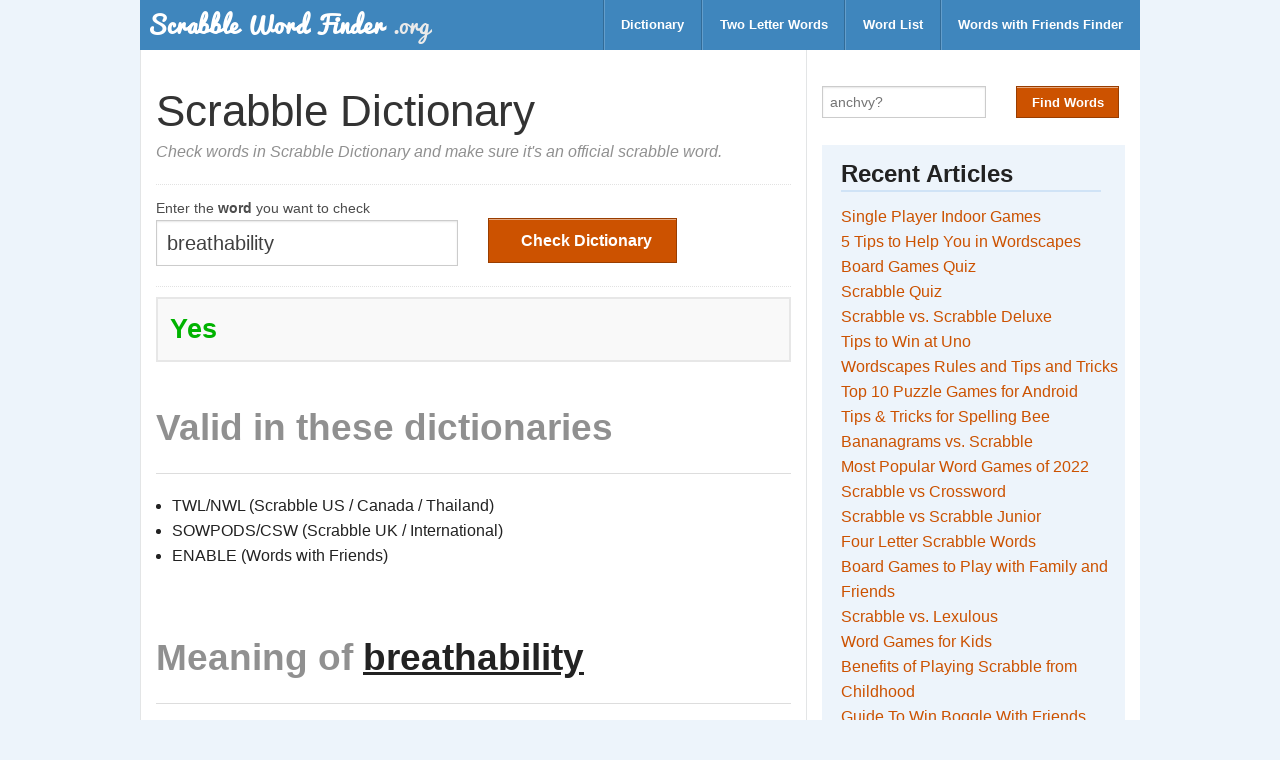

--- FILE ---
content_type: text/html;charset=utf-8
request_url: https://scrabblewordfinder.org/dictionary/breathability
body_size: 4860
content:
<!DOCTYPE html>
<html lang="en">
  <head>
    <meta charset="utf-8">
    <meta name="viewport" content="width=device-width, initial-scale=1.0">
    <title>breathability - Dictionary Checker - Scrabble Word Finder</title>
    

    <link href="https://dd3sxcrxfx21f.cloudfront.net/swf/style-v11.css" media="screen" rel="stylesheet" type="text/css" />
    <style type="text/css">
      div.ads-label {
        margin-top: 1em;
        max-width: 100%;
        text-align: center;
      }
      .ads {
        margin: 4em 0 !important;
        border-bottom: 2px dashed #ddd;
        border-top: 2px dashed #ddd;
      }
      .ads-wrapper {
        height: 280px;
        text-align: center;
      }
      .ol-custom {
        margin-left: 2em;
      }
      .answer {
        color: green;
      }
      .hint-box {
        font-size: 80%;
        border: 2px solid #ddd;
        padding: 0.6em 1em;
      }
    </style>
    <link rel="shortcut icon" type="image/png" href="https://dd3sxcrxfx21f.cloudfront.net/swf/favicon-v1.png"/>
    <!-- ad block recovery - disabled for now-->
    
    <!-- google dfp ad tag for header -->
    <script async src="https://securepubads.g.doubleclick.net/tag/js/gpt.js"></script>
    <script>
      var googletag = googletag || {};
      googletag.cmd = googletag.cmd || [];
    </script>

    <script>
      googletag.cmd.push(function() {
        var mapping_btf_pages = googletag.sizeMapping().
          addSize([0, 0], [[320, 50], [336, 280], [300, 250], [320, 100]]).
          build(); 

        

        googletag.enableServices();
      });
    </script>

      <!-- Google tag (gtag.js) -->
  <script async src="https://www.googletagmanager.com/gtag/js?id=G-SGHJCY70P0"></script>
  <script>
    window.dataLayer = window.dataLayer || [];
    function gtag(){dataLayer.push(arguments);}
    gtag('js', new Date());

    gtag('config', 'G-SGHJCY70P0');
  </script>

  </head>

  <body>

    <!-- header starts here -->
    <!-- Navigation -->

  <nav class="top-bar row">
    <ul class="title-area">
      <!-- Title Area -->
      <li class="name">
          <a href="/">
            <!-- <img src="/images/logo.png" alt="logo" class="logo"> -->
            <img src="https://dd3sxcrxfx21f.cloudfront.net/swf/logo-v1.png" alt="logo" class="logo">
          </a>
      </li>
      <li class="toggle-topbar menu-icon"><a href="#"><span></span></a></li>
    </ul>

    <section class="top-bar-section">
      <ul class="right">
        <li class="divider"></li>
        <li><a href="/dictionary-checker">Dictionary</a></li>
        <li class="divider"></li>
        <li><a href="/two-letter-scrabble-words">Two Letter Words</a></li>
        <li class="divider"></li>
        <li><a href="/word-list">Word List</a></li>
        <li class="divider"></li>
        <li><a href="/words-with-friends-cheat">Words with Friends Finder</a></li>
      </ul>
    </section>
  </nav>

  <!-- End Top Bar -->

    <!-- end of header -->

    <div class="row">
      <div class="large-8 columns">
        <!-- main content -->
        <div class="row">
  <div class="large-12 columns">
    <!-- content starts here -->
    <div class="content">
      <!-- title -->
      <div class="title">
        <h1>Scrabble Dictionary</h1>
        <p class="subtitle">Check words in Scrabble Dictionary and make sure it's an official scrabble word.</p>
      </div>

      <!-- main content starts here -->
      <div class="main">
        <div class="form-wrapper">
          <form class="row form" id="mainForm" action="/check" method="post">
            <div class="large-6 columns">
              <label>Enter the <strong>word</strong> you want to check</label>
              <input type="text" name="word" id="ltr" value="breathability" spellcheck="false" autocomplete="off" autocorrect="off" required>
            </div>
            <div class="large-6 columns btn-wrapper">
              <input type="submit" id="hidden-form-field">
              <button type="submit" class="button" id="finderBtn"><i class="icon-search"></i> Check Dictionary</button>
            </div>
          </form>
          <div id="loadingIcon"><i class="icon-spinner icon-spin icon-4x"></i></div>
        </div>

        <div id="results-wrapper">
          <div id="check_dict_page">
            <h3>
            
              <span class="green">Yes</span>
            
            </h3>
          </div>

          <div class="details">
            
            <h2 class="muted">Valid in these dictionaries</h2>
            <hr>
              
              <ul>
                
                  <li>TWL/NWL (Scrabble US / Canada / Thailand)</li>
                
                  <li>SOWPODS/CSW (Scrabble UK / International)</li>
                
                  <li>ENABLE (Words with Friends)</li>
                
              </ul>
            
          </div>

          <div id="advancedOptions" class="">
            <br>
            <h2><span class="muted">Meaning of </span><span style="text-decoration:underline;">breathability</span></h2>
            <hr>
            
              <pre class="error"> <strong> No definition found!</strong> </pre>
              <br><br>
              <p>Look up <a href="http://www.thefreedictionary.com/breathability" rel="nofollow" target="_blank">here</a> instead.</p>
            
          </div> <!-- end of meaning -->
        </div>
        <div class="details">

          <p>Use this Scrabble&reg; dictionary checker tool to find out whether a word is acceptable in your scrabble dictionary.
            When you enter a word and click on Check Dictionary button, it simply tells you whether it's valid or not, and list out
            the dictionaries in case of valid word. Additionally, you can also read the meaning if you want to know more about a particular word.</p>

      <p>
        <div class="social-share-buttons">
  <span class="social-btn share-text"><strong>Share on</strong></span>
  <span class="social-btn twitter-btn">
    <a href="https://twitter.com/share?url=https://scrabblewordfinder.org&text=Scrabble Word Finder" target="_blank">Twitter</a>
  </span>
  <span class="social-btn facebook-btn">
    <a href="http://www.facebook.com/sharer.php?u=https://scrabblewordfinder.org" target="_blank">Facebook</a>
  </span>
</div>

      </p>
      <a href="/" class="button secondary muted">Back to Scrabble Word Finder</a>
        </div>
      </div> <!-- end of main -->
    </div>
    <!-- end of content -->
  </div>
</div>


      </div>
      <div class="large-4 columns form-columns">
        <form class="form form-sidebar" id="mainForm" action="/solver" method="post" autocomplete="off">
  <div class="row">
    <div class="small-7 columns">
      <!-- <label>Enter up to 15 letters, use <strong>?</strong> as wildcards</label> -->
      <div class="input-wrapper">
        <input type="text" name="letters" id="ltr" placeholder="anchvy?" maxlength="15"  spellcheck="false" autocomplete="off" autocorrect="off" onkeyup="handleSpaces(this);" required>
        <span id="clear-text">&#x2718; Clear</span>
      </div>
    </div>

    <div class="small-5 columns">
      <div class="btn-wrapper">
        <input type="hidden" name="repeat" value="no">
        <input type="submit" id="hidden-form-field">
        <button type="submit" class="button small" id="finderBtn">Find Words</button>
      </div>
    </div>


    <!-- advanced options -->
    <!-- <a href="javascript:void(0)" id="triggerAdvancedOptions" class="button tiny secondary muted">Advanced Options</a>
    <div class="row hide" id="advancedOptions">
      <div class="columns">
        <label class="hide-on-mobile">Select Dictionary</label>
        <select name="dictionary" id="dictCode" class="hide-on-mobile-s">
          <option value="twl">TWL06 (US, Canada and Thailand)</option>
          <option value="sowpods">SOWPODS (UK and Others)</option>
          <option value="enable">Enable (Words with Friends)</option>
        </select>
      </div>

      <div class="columns">
        <label>Starts with </label>
        <input type="text" name="prefix" id="prefixLtr" placeholder="prefix" >
      </div>
      <div class="columns pull-right">
        <label>Ends with </label>
        <input type="text" name="suffix" id="suffixLtr" placeholder="suffix" >
      </div>
      <div class="columns pull-right">
        <label>Must include </label>
        <input type="text" name="substr" id="subStr" placeholder="y" >
      </div>
    </div>  -->
    <!-- end of advanced options -->
  </div>

</form>

        
          <div class="sidebar">
            <h2> Recent Articles </h2>   
            <ul>
                <li><a href="https://scrabblewordfinder.org/single-player-indoor-games">Single Player Indoor Games</a></li>
  <li><a href="https://scrabblewordfinder.org/5-tips-for-wordscapes">5 Tips to Help You in Wordscapes</a></li>
  <li><a href="https://scrabblewordfinder.org/board-games-quiz">Board Games Quiz</a></li>
  <li><a href="https://scrabblewordfinder.org/scrabble-quiz">Scrabble Quiz</a></li>
  <li><a href="https://scrabblewordfinder.org/scrabble-vs-scrabble-deluxe">Scrabble vs. Scrabble Deluxe</a></li>
  <li><a href="https://scrabblewordfinder.org/tips-to-win-at-uno">Tips to Win at Uno</a></li>
  <li><a href="https://scrabblewordfinder.org/wordscapes-rules-and-tips">Wordscapes Rules and Tips and Tricks</a></li>
  <li><a href="https://scrabblewordfinder.org/puzzle-games-for-android">Top 10 Puzzle Games for Android</a></li>
  <li><a href="https://scrabblewordfinder.org/tips-for-spelling-bee">Tips & Tricks for Spelling Bee</a></li>
  <li><a href="https://scrabblewordfinder.org/bananagrams-vs-scrabble">Bananagrams vs. Scrabble</a></li>
  <li><a href="https://scrabblewordfinder.org/most-popular-word-games">Most Popular Word Games of 2022</a></li>
  <li><a href="https://scrabblewordfinder.org/scrabble-vs-crossword">Scrabble vs Crossword</a></li>
  <li><a href="https://scrabblewordfinder.org/scrabble-vs-scrabble-junior">Scrabble vs Scrabble Junior</a></li>
  <li><a href="https://scrabblewordfinder.org/4-letter-scrabble-words">Four Letter Scrabble Words</a> </li>
  <li><a href="https://scrabblewordfinder.org/5-board-games-to-play">Board Games to Play with Family and Friends</a> </li>
  <li><a href="https://scrabblewordfinder.org/scrabble-vs-lexulous">Scrabble vs. Lexulous</a> </li>
  <li><a href="https://scrabblewordfinder.org/word-games-for-kids">Word Games for Kids</a></li>
  <li><a href="https://scrabblewordfinder.org/7-benefits-of-playing-scrabble">Benefits of Playing Scrabble from Childhood</a></li>
  <li><a href="https://scrabblewordfinder.org/guide-to-win-boggle-with-friends">Guide To Win Boggle With Friends</a></li>
  <li><a href="https://scrabblewordfinder.org/wwf-rules-and-tips">Words With Friends - Rules & Tips</a></li>
  <li><a href="https://scrabblewordfinder.org/scrabble-vs-words-with-friends">Scrabble vs Words With Friends</a></li>
  <li><a href="https://scrabblewordfinder.org/tips-to-win-at-scrabble">Tips & Tricks to Win at Scrabble</a></li>
  
  
  
  
  
  
  
  
            </ul>
            
            <h2> Word Lists </h2>   
            <ul class="">
    <li><a href="/two-letter-scrabble-words">Two Letter Words</a></li>
    <li><a href="/3-letter-words">Three Letter Words</a></li>
    <li><a href="/scrabble-vowel-words">Vowel Only Words</a></li>
    <li><a href="/words-without-vowels">Words Without Vowels</a></li>
    <li><a href="/scrabble-words-with/q/and-no/u">Words with Q but no U</a></li>
    <li><a href="/scrabble-words-with/q/and-no/e">Words with Q but no E</a></li>
    <li><a href="/scrabble-words-with/z/and/x">Words with Z and X</a></li>
    <li><a href="/scrabble-words-with/z/and/q">Words with Z and Q</a></li>
    <li><a href="/scrabble-words-with/z/and/v">Words with Z and V</a></li>
    <li><a href="/scrabble-words-with/z/and/j">Words with Z and J</a></li>
    <li><a href="/scrabble-words-with/q/and/x">Words with Q and X</a></li>
    <li><a href="/scrabble-words-with/q/and/j">Words with Q and j</a></li>
    <li><a href="/words-ending-in/w">Words ending in W</a></li>
    <li><a href="/words-ending-in/z">Words ending in Z</a></li>
    <li><a href="/words-ending-in/q">Words ending in Q</a></li>
    <li><a href="/words-ending-in/j">Words ending in J</a></li>
    <li><a href="/words-ending-in/v">Words ending in V</a></li>
    <li><a href="/words-ending-in/c">Words ending in C</a></li>
    <li><a href="/words-that-end-in/que">words that end with QUE</a></li>
    <li><a href="/words-that-end-in/er">words that end with ER</a></li>
    <li><a href="/words-that-end-in/ty">words that end with TY</a></li>
    <li><a href="/words-that-end-in/un">words that end with UN</a></li>
    <li><a href="/words-that-end-in/xe">words that end with XE</a></li>
    <li><a href="/words-that-end-in/xi">words that end with XI</a></li>
    <li><a href="/words-that-end-in/ay">words that end with AY</a></li>
    <li><a href="/words-that-end-in/net">words that end with NET</a></li>
    <li><a href="/words-that-end-in/ware">words that end with WARE</a></li>
    <li><a href="/words-that-end-in/zig">words that end with ZIG</a></li>
    <li><a href="/3-letter-words-with/x">3 letter words with X</a></li>
    <li><a href="/3-letter-words-with/z">3 letter words with Z</a></li>
    <li><a href="/3-letter-words-with/E">3 letter words with E</a></li>
    <li><a href="/3-letter-words-with/u">3 letter words with U</a></li>
    <li><a href="/3-letter-words-with/q">3 letter words with Q</a></li>
    <li><a href="/3-letter-words-with/v">3 letter words with V</a></li>
    <li><a href="/3-letter-words-with/j">3 letter words with J</a></li>
    <li><a href="/4-letter-words-starting-with/a">4 letter words starting with A</a></li>
    <li><a href="/4-letter-words-starting-with/e">4 letter words starting with E</a></li>
    <li><a href="/4-letter-words-starting-with/o">4 letter words starting with O</a></li>
    <li><a href="/4-letter-words-starting-with/r">4 letter words starting with R</a></li>
    <li><a href="/5-letter-words-starting-with/c">5 letter words starting with C</a></li>
    <li><a href="/5-letter-words-starting-with/s">5 letter words starting with S</a></li>
    <li><a href="/5-letter-words-starting-with/a">5 letter words starting with A</a></li>
    <li><a href="/5-letter-words-ending-in/x">5 letter words ending with X</a></li>
    <li><a href="/5-letter-words-ending-in/c">5 letter words ending with C</a></li>
  </ul>


            <p><a href="/useful-list" class="button tiny secondary">See Full List</a></p>
          </div>
        
      </div>
    </div>

    <!-- footer starts here -->
    <!-- Footer -->
<footer>
  <div class="row">
    <div class="large-12 columns text-light disclaimer-block">
          <strong>Disclaimer</strong> <br><br>
          <p>
            SCRABBLE&reg; is a registered trademark. All intellectual property
            rights in and to the game are owned in the U.S.A and Canada by
            Hasbro Inc., and throughout the rest of the world by J.W. Spear
            & Sons Limited of Maidenhead, Berkshire, England, a subsidiary
            of Mattel Inc. Mattel and Spear are not affiliated with Hasbro.
            Words with Friends is a trademark of Zynga with Friends.
          </p>
          <p>ScrabbleWordFinder.org is not affiliated with SCRABBLE&reg;,
          Mattel Inc, Hasbro Inc, Zynga with Friends or Zynga Inc in any way.
          This site is for entertainment purposes only.
          </p>
    </div>
    <div class="large-12 columns">
      <div class="row">
        <div class="large-8 columns">
          <p class="">&copy; 2013-2025 <a href="https://scrabblewordfinder.org">ScrabbleWordFinder.org</a> | <a href="/privacy-policy">Privacy Policy</a>
          </p>
        </div>

        <div class="large-4 columns">
          <ul class="inline-list right">
            <li><a href="/about">About</a></li>
            <li><a href="/contact">Feedback</a></li>
            <li><a href="/contact">Advertise</a></li>
            <li><a href="/contact">Contact</a></li>

          </ul>
        </div>
      </div>
    </div>

  </div>
</footer>

    <!-- footer ends here -->
    <script type="text/javascript">
      function handleSpaces(t){
        if(t.value.match(/\s/g)){
          t.value = t.value.replace(/\s/g,'?');
        }
      }

      function displayOffensiveWord(word) {
        var ul = document.getElementById("offensive_ul");
        var li = document.createElement("li");
        var a = document.createElement("a");
        a.appendChild(document.createTextNode(word));
        a.setAttribute("href", `/dictionary/${word}`);
        a.setAttribute("target", '_blank');
        a.setAttribute("data-word", word);
        a.setAttribute("class", 'wordWrapper');
        var sub = document.createElement("sub");
        var span = document.createElement("span");
        span.setAttribute("class", "scoreWrapper");
        sub.appendChild(span);
        a.appendChild(sub);
        li.appendChild(a);
        ul.appendChild(li);
      }

  function showOfnWords() {
    btn = document.getElementById('showOfnWordsBtn');
    words = btn.getAttribute('data-words');
    status = btn.getAttribute('data-show');
    if (status == "false") {
      words_ary = JSON.parse(words);
      words_ary.forEach(displayOffensiveWord);
      btn.innerHTML = "Hide";
      btn.setAttribute('data-show', 'true');
    } else {
      ul = document.getElementById("offensive_ul");
      ul.innerHTML = '';
      btn.innerHTML = "Show";
      btn.setAttribute('data-show', 'false');
    }
  } 
    </script>

    <script src="https://ajax.googleapis.com/ajax/libs/jquery/1.9.1/jquery.min.js" type="text/javascript"></script>
    <script src="https://dd3sxcrxfx21f.cloudfront.net/swf/script-v2.js" type="text/javascript"></script>
  </body>
</html>


--- FILE ---
content_type: application/javascript; charset=utf-8
request_url: https://fundingchoicesmessages.google.com/f/AGSKWxUiT_KPyZti0P0Getoy74l570sE_eHh7Z4i4yI2BA9QJz2hVz38WOiNFsYg5yrY72iY51xbQIt4chGCnUFbI3tJnsxIqBD1G3aVbHOlms0RE7NckjrB6PvgEAz5QZ0SWvEgedIV2g==?fccs=W251bGwsbnVsbCxudWxsLG51bGwsbnVsbCxudWxsLFsxNzY5ODIxMTk5LDUzOTAwMDAwMF0sbnVsbCxudWxsLG51bGwsW251bGwsWzcsNiwxMCw5XSxudWxsLDIsbnVsbCwiZW4iLG51bGwsbnVsbCxudWxsLG51bGwsbnVsbCwzXSwiaHR0cHM6Ly9zY3JhYmJsZXdvcmRmaW5kZXIub3JnL2RpY3Rpb25hcnkvYnJlYXRoYWJpbGl0eSIsbnVsbCxbWzgsIkZmMFJHSFR1bjhJIl0sWzksImVuLVVTIl0sWzE5LCIyIl0sWzI0LCIiXSxbMjksImZhbHNlIl1dXQ
body_size: 240
content:
if (typeof __googlefc.fcKernelManager.run === 'function') {"use strict";this.default_ContributorServingResponseClientJs=this.default_ContributorServingResponseClientJs||{};(function(_){var window=this;
try{
var rp=function(a){this.A=_.t(a)};_.u(rp,_.J);var sp=function(a){this.A=_.t(a)};_.u(sp,_.J);sp.prototype.getWhitelistStatus=function(){return _.F(this,2)};var tp=function(a){this.A=_.t(a)};_.u(tp,_.J);var up=_.ed(tp),vp=function(a,b,c){this.B=a;this.j=_.A(b,rp,1);this.l=_.A(b,_.Qk,3);this.F=_.A(b,sp,4);a=this.B.location.hostname;this.D=_.Fg(this.j,2)&&_.O(this.j,2)!==""?_.O(this.j,2):a;a=new _.Qg(_.Rk(this.l));this.C=new _.eh(_.q.document,this.D,a);this.console=null;this.o=new _.np(this.B,c,a)};
vp.prototype.run=function(){if(_.O(this.j,3)){var a=this.C,b=_.O(this.j,3),c=_.gh(a),d=new _.Wg;b=_.hg(d,1,b);c=_.C(c,1,b);_.kh(a,c)}else _.hh(this.C,"FCNEC");_.pp(this.o,_.A(this.l,_.De,1),this.l.getDefaultConsentRevocationText(),this.l.getDefaultConsentRevocationCloseText(),this.l.getDefaultConsentRevocationAttestationText(),this.D);_.qp(this.o,_.F(this.F,1),this.F.getWhitelistStatus());var e;a=(e=this.B.googlefc)==null?void 0:e.__executeManualDeployment;a!==void 0&&typeof a==="function"&&_.Uo(this.o.G,
"manualDeploymentApi")};var wp=function(){};wp.prototype.run=function(a,b,c){var d;return _.v(function(e){d=up(b);(new vp(a,d,c)).run();return e.return({})})};_.Uk(7,new wp);
}catch(e){_._DumpException(e)}
}).call(this,this.default_ContributorServingResponseClientJs);
// Google Inc.

//# sourceURL=/_/mss/boq-content-ads-contributor/_/js/k=boq-content-ads-contributor.ContributorServingResponseClientJs.en_US.Ff0RGHTun8I.es5.O/d=1/exm=ad_blocking_detection_executable,kernel_loader,loader_js_executable,web_iab_tcf_v2_signal_executable,web_iab_us_states_signal_executable/ed=1/rs=AJlcJMwj_NGSDs7Ec5ZJCmcGmg-e8qljdw/m=cookie_refresh_executable
__googlefc.fcKernelManager.run('\x5b\x5b\x5b7,\x22\x5b\x5bnull,\\\x22scrabblewordfinder.org\\\x22,\\\x22AKsRol_Pok5yYzVJHk0Kw4GdrBFyTF3eiqJzyfP3vfDNTcZK9FRW8eYPRSiH9Sx3yGNQrjHO7GX4-qMeam9ZW0A5PeiOIxBqmwUY83swAnPV64uR-Ieip7ReyCqNjidfg0PfAHxHcdhpSM-r9NCA4RZBpBBTwe_9CQ\\\\u003d\\\\u003d\\\x22\x5d,null,\x5b\x5bnull,null,null,\\\x22https:\/\/fundingchoicesmessages.google.com\/f\/AGSKWxUudq42RJa6oxLX54LmBQwDwGXJG4SRenBZ8BRHUXea2wW63sOZD7ik7wvsiMPLHs2Jt6PNwaMD2BXJxuWl109t5CItnbOh3pG7zH1nwrcKfWa4nehCVgfrdAyhnVpkj8gaV8-eTA\\\\u003d\\\\u003d\\\x22\x5d,null,null,\x5bnull,null,null,\\\x22https:\/\/fundingchoicesmessages.google.com\/el\/AGSKWxV8t2-4kDHLYLOzd8bSF4tnUX8FgX0Q5tIpBLOg5k3U-ck1LHHReBtpfY-tx5TLYlcc7Clm16jdj_cHRHUEvedF7vD37FxwdTY22xXjfIyutjlt1Pi7bAdcZpkyZ3gw_RLak0khAA\\\\u003d\\\\u003d\\\x22\x5d,null,\x5bnull,\x5b7,6,10,9\x5d,null,2,null,\\\x22en\\\x22,null,null,null,null,null,3\x5d,null,\\\x22Privacy and cookie settings\\\x22,\\\x22Close\\\x22,null,null,null,\\\x22Managed by Google. Complies with IAB TCF. CMP ID: 300\\\x22\x5d,\x5b2,1\x5d\x5d\x22\x5d\x5d,\x5bnull,null,null,\x22https:\/\/fundingchoicesmessages.google.com\/f\/AGSKWxUnhRJjtoHKQlxMqmHPhTnHfFtm0Z1uI5hxyKjU5TlYtSvqL-2xMgkumyZfpb23I7sfVO1U-YrMLImWJObzfEQCcU_1QYod3qG9PBKbF6Cq8VSaF8KIlFSAx2bsRb1BMBLcROzLAQ\\u003d\\u003d\x22\x5d\x5d');}

--- FILE ---
content_type: application/javascript; charset=utf-8
request_url: https://fundingchoicesmessages.google.com/f/AGSKWxX4CZYNKCZDl_UkLEeKMluAeZIEIrgiBk3h5PvFW3w6nAOhoAP176kHx47GuN7qDzCENpQjIG9d2KN3jolN07ZBszX13BjOna9Nf4I7VGqo-ItL9RA0Ctwfzlh_a-fjNgVaYbKcfcDzd4BCjnvwWJ_dOvgiEPacKx2vUqbn2S3AOxvqTu_sd3nC0bL3/_/ad2gather./adbrite--468x80_-161x601-/adtools2.
body_size: -1285
content:
window['168065b5-018e-4a45-a91e-e1e4495aa6e2'] = true;